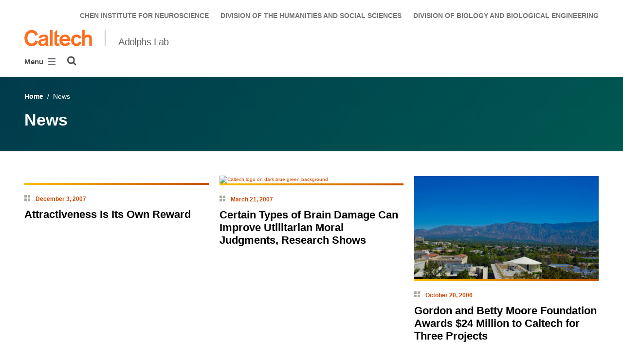

--- FILE ---
content_type: text/html; charset=utf-8
request_url: https://emotion.caltech.edu/news?&p=4
body_size: 7931
content:
<!DOCTYPE html>


<html lang="en" class="no-js">
<head>
  <meta charset="utf-8">
  <meta http-equiv="X-UA-Compatible" content="IE=edge" />
  <title>News
     - 
    
    Adolphs Lab</title>
  
  
  
  <meta name="viewport" content="width=device-width, initial-scale=1">
  <link rel="shortcut icon" href="/static/core/img/favicon-75.png?v=6.18.6">

  
  <!-- Generic FavIcons -->
  <link rel="icon" href="/static/core/img/favicon-32.png?v=6.18.6" sizes="32x32">
  <link rel="icon" href="/static/core/img/favicon-57.png?v=6.18.6" sizes="57x57">
  <link rel="icon" href="/static/core/img/favicon-76.png?v=6.18.6" sizes="76x76">
  <link rel="icon" href="/static/core/img/favicon-96.png?v=6.18.6" sizes="96x96">
  <link rel="icon" href="/static/core/img/favicon-128.png?v=6.18.6" sizes="128x128">
  <link rel="icon" href="/static/core/img/favicon-192.png?v=6.18.6" sizes="192x192">
  <link rel="icon" href="/static/core/img/favicon-228.png?v=6.18.6" sizes="228x228">
  <!-- Android -->
  <link rel="shortcut icon" sizes="196x196" href="/static/core/img/favicon-196.png?v=6.18.6">
  <!-- iOS -->
  <link rel="apple-touch-icon" href="/static/core/img/favicon-120.png?v=6.18.6" sizes="120x120">
  <link rel="apple-touch-icon" href="/static/core/img/favicon-152.png?v=6.18.6" sizes="152x152">
  <link rel="apple-touch-icon" href="/static/core/img/favicon-180.png?v=6.18.6" sizes="180x180">
  <!-- Windows 8 IE 10-->
  <meta name="msapplication-TileColor" content="#D14900">
  <meta name="msapplication-TileImage" content="/static/core/img/favicon-144.png?v=6.18.6">
  <!-- Windows 8.1 + IE11 and above -->
  <meta name="msapplication-config" content="/static/core/img/browserconfig.xml?v=6.18.6">

  <!-- Base CSS -->
  
  <link rel="stylesheet" href="https://cdn.datatables.net/1.12.1/css/dataTables.bootstrap4.min.css" integrity="sha512-4IOvmZNJ0LXi2MjWUEZ5CYnjgwX3O84FY7thQroRr7/K0aj4ht/5QCPPw/5HtEBSMOI0ICknPMW5HiiSifC78w==" crossorigin="anonymous">
  <link rel="stylesheet" href="https://cdn.datatables.net/responsive/2.3.0/css/responsive.dataTables.min.css" integrity="sha512-1rs6CKPyMyWNKKt18TIfaktqZaIkCUK4mGE78D3tI+yu0CVk/ou/XTwikeo2utvOOOdkYpcyA268IyZ17aXOWg==" crossorigin="anonymous">
  <link rel="stylesheet" href="/static/CACHE/css/output.695b37a21854.css" type="text/css">
  <!-- End Base CSS -->

  <!-- Site Type CSS -->
  
  
    <link rel="stylesheet" href="/static/CACHE/css/output.57b991578d3d.css" type="text/css">
  
  <!-- End Site Type CSS -->

  <!-- Extra CSS -->
  
    
  
  <!-- End Extra CSS -->

  
  
  

  
  

  <!-- Base JS -->
  
  
  <script src="https://code.jquery.com/jquery-3.3.1.min.js" integrity="sha256-FgpCb/KJQlLNfOu91ta32o/NMZxltwRo8QtmkMRdAu8=" crossorigin="anonymous"></script>
  <script defer src="/static/airspace/js/jquery.mousewheel.min.js"></script>

  <script>
    // AsciiMath is not supported out of the box with MathJax 3, so we have to tell it to add that as an input type.
    MathJax = {
      loader: {
        load: ['input/asciimath']
      },
    };
  </script>
  
  <script async src="https://cdnjs.cloudflare.com/ajax/libs/mathjax/3.2.2/es5/tex-mml-chtml.min.js" integrity="sha512-6FaAxxHuKuzaGHWnV00ftWqP3luSBRSopnNAA2RvQH1fOfnF/A1wOfiUWF7cLIOFcfb1dEhXwo5VG3DAisocRw==" crossorigin="anonymous" referrerpolicy="no-referrer"></script>
  <script defer src="https://cdnjs.cloudflare.com/ajax/libs/underscore.js/1.13.7/underscore-min.js" integrity="sha512-dvWGkLATSdw5qWb2qozZBRKJ80Omy2YN/aF3wTUVC5+D1eqbA+TjWpPpoj8vorK5xGLMa2ZqIeWCpDZP/+pQGQ==" crossorigin="anonymous" referrerpolicy="no-referrer"></script>
  <script src="https://cdnjs.cloudflare.com/ajax/libs/apexcharts/5.3.2/apexcharts.min.js" integrity="sha512-mtAI0GhJKlZSV7g9odo3D3bzFIisOKpYYUkDZElYQm5d5ti++dkCZZVcGmYs2dYHDTvO0xPYG93pdR3nvjVuOQ==" crossorigin="anonymous" referrerpolicy="no-referrer"></script>
  <!-- These are the url for the DataTables version that support Bootstrap 4 + Responsive. -->
  <!-- TODO: When we update DataTables to 2.x, remove these. We should not be including it on every single page, but instead only on pages that need it. -->
  <script src="https://cdn.datatables.net/1.12.1/js/jquery.dataTables.min.js" integrity="sha512-MOsicOaJyNWPgwMOE1q4sTPZK6KuUQTMBhkmzb0tFVSRxgx3VnGTwIyRme/IhBJQdWJkfTcIKozchO11ILrmSg==" crossorigin="anonymous"></script>
  <script src="https://cdn.datatables.net/responsive/2.3.0/js/dataTables.responsive.min.js" integrity="sha512-0wbogjva7RXNc8RGC7t7zdUDYOflHBBEBGN6ItfWqhizIDsWfRE0Dxi+PQpJ44O+fS8YVenkFWFifH885pLfkg==" crossorigin="anonymous"></script>
  <script src="https://cdn.datatables.net/1.12.1/js/dataTables.bootstrap4.min.js" integrity="sha512-9o2JT4zBJghTU0EEIgPvzzHOulNvo0jq2spTfo6mMmZ6S3jK+gljrfo0mKDAxoMnrkZa6ml2ZgByBQ5ga8noDQ==" crossorigin="anonymous"></script>
  <script src="https://cdnjs.cloudflare.com/ajax/libs/clamp-js/0.7.0/clamp.js" integrity="sha512-TnePtmz3HL4p8nFS2lR46u0iHrwObVnUednDASZK/qS9btkd09xKs1PeCt1kpS4a0gWNQx1AF+WnDHDK+xWcAw==" crossorigin="anonymous" referrerpolicy="no-referrer"></script>

  <script src="/static/CACHE/js/output.54b9aeca30a0.js"></script>
<script src="/static/CACHE/js/output.2500c9bd34d8.js" defer></script>
  <!-- End Base JS -->

  <!-- Site Type JS -->
  
    <script defer src="https://feeds.library.caltech.edu/scripts/CL.js" integrity="sha512-XnrTuvhMlEHTiKSX7iyX7DBJNBCsdKQuemISrVAZCea0FmBesyC81dtjtURUF58tqVmMkIskEFALmiiu6hv3Zg==" crossorigin="anonymous"></script>
    <script defer src="https://feeds.library.caltech.edu/scripts/CL-doi-media.js" integrity="sha512-oa1inJiIOzRXwIpxA3EV9lKIVlG5vM28n/G582zD2ObMztooMKaIISjA5L6eTah8lKN6tOeiV5+raSg/ylO/VA==" crossorigin="anonymous"></script>
    <script src="/static/CACHE/js/output.284c8b74e6dc.js" defer></script>
  
  <!-- End Site Type JS -->

  <!-- Extra JS -->
  
    
  
  <!-- End Extra JS -->

  
    
  
</head>

<body class="caltech_sites">
  

  
    
    <div data-sprite></div>
    <script src="/static/wagtailadmin/js/icons.js?v=c7a2c595" data-icon-url="/admin/sprite/?h=c2112487"></script>
  

  

  <header class="width-1440-container">
    <a class="text-assistive display-at-top-on-focus" href="#content">skip to main content</a>
    
    
    
    
      
      




  

<div class="header header--left d-flex flex-wrap">
  



  <nav class="header__utility-menu d-none d-md-flex w-100 justify-content-end" aria-label="Useful links">
    <ul class="d-flex" aria-label="Useful links">
    
      <li class="header__utility-menu__item ">
        
          <a class="header__utility-menu__link
          "
          id="utility-menu-1" href="https://neuroscience.caltech.edu/">CHEN INSTITUTE FOR NEUROSCIENCE</a>
        
      </li>
    
      <li class="header__utility-menu__item ">
        
          <a class="header__utility-menu__link
          "
          id="utility-menu-2" href="https://www.hss.caltech.edu/">DIVISION OF THE HUMANITIES AND SOCIAL SCIENCES</a>
        
      </li>
    
      <li class="header__utility-menu__item ">
        
          <a class="header__utility-menu__link
          "
          id="utility-menu-3" href="https://www.bbe.caltech.edu/">DIVISION OF BIOLOGY AND BIOLOGICAL ENGINEERING</a>
        
      </li>
    
    </ul>
  </nav>



  
  
  
  <div class="header__title w-100 d-flex flex-column flex-sm-row align-items-sm-end">
    
      
        <a class="header__title__caltech-link d-block" href="https://www.caltech.edu">
          <img alt="Caltech" class="header__wordmark" src="/static/core/img/caltech-new-logo.png">
        </a>
      
      <div class="header__title__separator h-100"></div>
    
    
    
      <a class="header__title__homepage-link d-block mr-sm-auto" href="/"
       
      >
        Adolphs Lab
      </a>
    
  </div>

  
    

<nav class="header__main-menu d-none d-xl-flex" aria-label="Main">
  
    
    
      
      
      <ul class="header__main-menu__level-1
      d-flex justify-content-start
      " id="main-menu-1" tabindex="-1" aria-label="Main">
      <li class="header__main-menu__level-1__item menu-item">
        
        <div class="header__main-menu__level-1__item__wrapper d-flex flex-row justify-content-start">
        
    
  
    
    
      <a class="header__main-menu__level-1__link" href="/people">People</a>
  
      
      
    
  
    
    
  
    
    
      
      
        
        </div>
      
      </li>
      <li class="header__main-menu__level-1__item menu-item">
        
        <div class="header__main-menu__level-1__item__wrapper d-flex flex-row justify-content-start">
        
    
  
    
    
      <a class="header__main-menu__level-1__link" href="/research">Research</a>
  
      
      
        <button type="button" class="header__main-menu__level-1__opener dropdown-toggle dropdown-toggle-split" data-toggle="dropdown" aria-controls="main-menu-3" aria-haspopup="true" aria-expanded="false">
          <span class="sr-only">Open Research submenu</span>
          
            <svg class="header__main-menu__level-1-opener-icon icon" aria-hidden="true" role=”presentation” focusable="false"><use href="#icon-chevron-down"></use></svg>
          
        </button>
      
    
  
    
    
  
    
    
      
      
      <ul class="header__main-menu__level-2
      
      dropdown-menu" id="main-menu-3" tabindex="-1" aria-label="Research">
      <li class="header__main-menu__level-2__item  dropdown-item">
        
    
  
    
    
      <a class="header__main-menu__level-2__link" href="/research/autism">Autism</a>
  
      
      
    
  
    
    
  
    
    
      
      
      </li>
      <li class="header__main-menu__level-2__item dropdown-submenu">
        
    
  
    
    
      <a class="header__main-menu__level-2__link" href="/research/corpus-callosum-disorders">Corpus Callosum Disorders</a>
  
      
      
        <button type="button" class="header__main-menu__level-2__opener dropdown-toggle dropdown-toggle-split" data-toggle="dropdown" aria-controls="main-menu-5" aria-haspopup="true" aria-expanded="false">
          <span class="sr-only">Open Corpus Callosum Disorders submenu</span>
          
            
            <svg class="header__main-menu__plus-minus-icon plus icon" aria-hidden="true" role=”presentation” focusable="false"><use href="#icon-plus"></use></svg>
            <svg class="header__main-menu__plus-minus-icon minus icon d-none" aria-hidden="true" role=”presentation” focusable="false"><use href="#icon-minus"></use></svg>
          
        </button>
      
    
  
    
    
  
    
    
      
      
      <ul class="header__main-menu__level-3
      
      dropdown-menu" id="main-menu-5" tabindex="-1" aria-label="Corpus Callosum Disorders">
      <li class="header__main-menu__level-3__item  dropdown-item">
        
    
  
    
    
      <a class="header__main-menu__level-3__link" href="/research/corpus-callosum-disorders/corpus-callosum-research-consortium">Corpus Callosum Research Consortium</a>
  
      
      
    
  
    
    
  
    
    
      
      
      </li>
      <li class="header__main-menu__level-3__item dropdown-item">
        
    
  
    
    
      <a class="header__main-menu__level-3__link" href="/research/corpus-callosum-disorders/dcc-infant-study">DCC Infant Study – Now Enrolling</a>
  
      
      
    
  
    
    
  
    
    
      
      
      </li>
      <li class="header__main-menu__level-3__item dropdown-item">
        
    
  
    
    
      <a class="header__main-menu__level-3__link" href="/research/corpus-callosum-disorders/dcc-information">DCC Information</a>
  
      
      
    
  
    
    
  
    
    
      
      
      </li>
      <li class="header__main-menu__level-3__item dropdown-item">
        
    
  
    
    
      <a class="header__main-menu__level-3__link" href="/research/corpus-callosum-disorders/dcc-resources">DCC Resources</a>
  
      
      
    
  
    
    
      
      
      
      </li>
      
      </ul>
    
  
    
    
      
      
      </li>
      <li class="header__main-menu__level-2__item dropdown-item">
        
    
  
    
    
      <a class="header__main-menu__level-2__link" href="/research/intercranial-recording">Intercranial Recording</a>
  
      
      
    
  
    
    
  
    
    
      
      
      </li>
      <li class="header__main-menu__level-2__item dropdown-item">
        
    
  
    
    
      <a class="header__main-menu__level-2__link" href="/research/lesion-studies">Lesion Studies</a>
  
      
      
    
  
    
    
  
    
    
      
      
      </li>
      <li class="header__main-menu__level-2__item dropdown-item">
        
    
  
    
    
      <a class="header__main-menu__level-2__link" href="/research/hemispherectomy">Hemispherectomy</a>
  
      
      
    
  
    
    
      
      
      
      </li>
      
      </ul>
    
  
    
    
      
      
        
        </div>
      
      </li>
      <li class="header__main-menu__level-1__item menu-item">
        
        <div class="header__main-menu__level-1__item__wrapper d-flex flex-row justify-content-start">
        
    
  
    
    
      <a class="header__main-menu__level-1__link" href="/news">News</a>
  
      
      
    
  
    
    
  
    
    
      
      
        
        </div>
      
      </li>
      <li class="header__main-menu__level-1__item menu-item">
        
        <div class="header__main-menu__level-1__item__wrapper d-flex flex-row justify-content-start">
        
    
  
    
    
      <a class="header__main-menu__level-1__link" href="/publications">Publications</a>
  
      
      
    
  
    
    
  
    
    
      
      
        
        </div>
      
      </li>
      <li class="header__main-menu__level-1__item menu-item">
        
        <div class="header__main-menu__level-1__item__wrapper d-flex flex-row justify-content-start">
        
    
  
    
    
      <a class="header__main-menu__level-1__link" href="/guiding-principles">Guiding Principles</a>
  
      
      
    
  
    
    
  
    
    
      
      
        
        </div>
      
      </li>
      <li class="header__main-menu__level-1__item menu-item">
        
        <div class="header__main-menu__level-1__item__wrapper d-flex flex-row justify-content-start">
        
    
  
    
    
      <a class="header__main-menu__level-1__link" href="/participate-in-research">Participate</a>
  
      
      
    
  
    
    
  
    
    
      
      
        
        </div>
      
      </li>
      <li class="header__main-menu__level-1__item menu-item">
        
        <div class="header__main-menu__level-1__item__wrapper d-flex flex-row justify-content-start">
        
    
  
    
    
      <a class="header__main-menu__level-1__link" href="/internal-resources">Internal Resources</a>
  
      
      
    
  
    
    
  
    
    
      
      
        
        </div>
      
      </li>
      <li class="header__main-menu__level-1__item menu-item">
        
        <div class="header__main-menu__level-1__item__wrapper d-flex flex-row justify-content-start">
        
    
  
    
    
      <a class="header__main-menu__level-1__link" href="/contact">Contact</a>
  
      
      
    
  
    
    
      
      
      
        </div>
      
      </li>
      
        <!--suppress HtmlWrongAttributeValue -->
        <li class="header__main-menu__level-1__item header__search" role="search" aria-label="Site">
          

<button type="button" class="header__search__button" aria-controls="search-form" aria-haspopup="true" aria-expanded="false" aria-label="Search">
  <img alt="" class="header__search__icon" src="/static/wagtail_menu/img/icon-search.png">
</button>

<form  id="search-form" class="header__search__form" action="/search" method="GET">
  <label class="header__search__form__label mb-0 w-100 mr-3"><span class="sr-only">Search</span><input class="header__search__form__query w-100 h-100" type="search" name="q" value="" autocorrect="off" autocapitalize="off" autocomplete="off" spellcheck="false" /></label><button class="header__search__form__submit" type="submit">Search</button>
</form>

        </li>
      
      </ul>
    
  
</nav>

    

<nav class="header__slide-menu-and-search d-flex d-xl-none align-items-start" aria-label="Main">
  <div class="header__slide-menu slide-menu dropdown">
    <button type="button" class="slide-menu__opener dropdown-toggle"
      data-toggle="dropdown" aria-controls="slide-menu" aria-haspopup="true"
      aria-expanded="false" aria-label="Main Menu">
      Menu
      <img aria-label="Open Main Menu" class="slide-menu__burger"
        src="/static/wagtail_menu/img/menu-burger.png">
    </button>

    <div id="slide-menu" class="slide-menu__dropdown dropdown-menu ">
      <div class="slide-menu__slide-wrapper d-flex">
        <div class="slide-menu__level-1">
          <button class="slide-menu__close-wrapper">
            <span class="slide-menu__close"><svg class="slide-menu__close__icon icon" aria-hidden="true" role=”presentation” focusable="false"><use href="#icon-xmark"></use></svg> Close</span>
          </button>

          <div class="slide-menu__divider slide-menu__divider--post-search dropdown-divider"></div>

          <div class="slide-menu__main-menu">
            
              <ul class="slide-menu-ul">
  
    
    
      <li class="slide-menu__level-1__item d-flex">
        
          <a class="slide-menu__level-1__link" href="/people">
            People
          </a>

          
        
      </li>
    
  
    
    
      <li class="slide-menu__level-1__item d-flex">
        
          <a class="slide-menu__level-1__link" href="/research">
            Research
          </a>

          
            
            <button type="button" class="slide-menu__level-1__slide-opener dropdown-toggle dropdown-toggle-split" data-slide-id="#slide-menu-slide-83188" aria-controls="slide-menu-slide-83188" aria-haspopup="true" aria-expanded="false">
              <svg class="slide-menu__arrow-icon icon" aria-hidden="true" role=”presentation” focusable="false"><use href="#icon-chevron-right"></use></svg>
              <span class="sr-only">Open Research submenu</span>
            </button>
          
        
      </li>
    
  
    
    
  
    
    
  
    
    
  
    
    
  
    
    
  
    
    
  
    
    
  
    
    
  
    
    
  
    
    
      <li class="slide-menu__level-1__item d-flex">
        
          <a class="slide-menu__level-1__link" href="/news">
            News
          </a>

          
        
      </li>
    
  
    
    
      <li class="slide-menu__level-1__item d-flex">
        
          <a class="slide-menu__level-1__link" href="/publications">
            Publications
          </a>

          
        
      </li>
    
  
    
    
      <li class="slide-menu__level-1__item d-flex">
        
          <a class="slide-menu__level-1__link" href="/guiding-principles">
            Guiding Principles
          </a>

          
        
      </li>
    
  
    
    
      <li class="slide-menu__level-1__item d-flex">
        
          <a class="slide-menu__level-1__link" href="/participate-in-research">
            Participate
          </a>

          
        
      </li>
    
  
    
    
      <li class="slide-menu__level-1__item d-flex">
        
          <a class="slide-menu__level-1__link" href="/internal-resources">
            Internal Resources
          </a>

          
        
      </li>
    
  
    
    
      <li class="slide-menu__level-1__item d-flex">
        
          <a class="slide-menu__level-1__link" href="/contact">
            Contact
          </a>

          
        
      </li>
    
  
</ul>

            
          </div>

          
          
            
              <div class="slide-menu__divider dropdown-divider d-md-none"></div>
            
          

          <div class="slide-menu__utility-menu d-md-none">
            
              <ul aria-label="Useful links">

  
  <li class="slide-menu__utility-menu__item ">
    
      <a class="slide-menu__utility-menu__link" href="https://neuroscience.caltech.edu/">
        CHEN INSTITUTE FOR NEUROSCIENCE
      </a>
    
  </li>

  
  <li class="slide-menu__utility-menu__item ">
    
      <a class="slide-menu__utility-menu__link" href="https://www.hss.caltech.edu/">
        DIVISION OF THE HUMANITIES AND SOCIAL SCIENCES
      </a>
    
  </li>

  
  <li class="slide-menu__utility-menu__item ">
    
      <a class="slide-menu__utility-menu__link" href="https://www.bbe.caltech.edu/">
        DIVISION OF BIOLOGY AND BIOLOGICAL ENGINEERING
      </a>
    
  </li>

</ul>

            
          </div>
        </div>

        
          


  
  

  
  

  
  
    
      
        
        <div class="slide-menu__level-2 align-self-start" id="slide-menu-slide-83188" tabindex="-1" aria-label="Research submenu">
          <div class="slide-menu__level-2__black-stripe"></div>
          <div class="slide-menu__level-2__content">
            <div class="slide-menu__level-2__title">
              Research
            </div>
            <button class="slide-menu__level-2__back-button" tabindex="0">
              <svg class="slide-menu__arrow-icon icon" aria-hidden="true" role=”presentation” focusable="false"><use href="#icon-chevron-left"></use></svg> Back
            </button>
            <div class="slide-menu__divider slide-menu__divider--slide dropdown-divider"></div>
            <ul class="slide-menu__level-2__list" aria-label="Research">
              <li class="slide-menu__level-2__item">
      
    

    
      <a class="slide-menu__level-2__link" href="/research/autism">
        Autism
      </a>
    

    
    
    
  

  
  
    
      </li><li class="slide-menu__level-2__item">
    

    
      <a class="slide-menu__level-2__link" href="/research/corpus-callosum-disorders">
        Corpus Callosum Disorders
      </a>
    

    
    
    
  

  
  
    
      
        <ul class="slide-menu__level-3__list" aria-label="Corpus Callosum Disorders">
          <li class="slide-menu__level-3__item">
      
    

    
      <a class="slide-menu__level-3__link" href="/research/corpus-callosum-disorders/corpus-callosum-research-consortium">
        Corpus Callosum Research Consortium
      </a>
    

    
    
    
  

  
  
    
      </li><li class="slide-menu__level-3__item">
    

    
      <a class="slide-menu__level-3__link" href="/research/corpus-callosum-disorders/dcc-infant-study">
        DCC Infant Study – Now Enrolling
      </a>
    

    
    
    
  

  
  
    
      </li><li class="slide-menu__level-3__item">
    

    
      <a class="slide-menu__level-3__link" href="/research/corpus-callosum-disorders/dcc-information">
        DCC Information
      </a>
    

    
    
    
  

  
  
    
      </li><li class="slide-menu__level-3__item">
    

    
      <a class="slide-menu__level-3__link" href="/research/corpus-callosum-disorders/dcc-resources">
        DCC Resources
      </a>
    

    
      </li></ul>
    
    
    
  

  
  
    
      </li><li class="slide-menu__level-2__item">
    

    
      <a class="slide-menu__level-2__link" href="/research/intercranial-recording">
        Intercranial Recording
      </a>
    

    
    
    
  

  
  
    
      </li><li class="slide-menu__level-2__item">
    

    
      <a class="slide-menu__level-2__link" href="/research/lesion-studies">
        Lesion Studies
      </a>
    

    
    
    
  

  
  
    
      </li><li class="slide-menu__level-2__item">
    

    
      <a class="slide-menu__level-2__link" href="/research/hemispherectomy">
        Hemispherectomy
      </a>
    

    
      </li></ul>
    
    
    
      </div></div>
    
  

  
  

  
  

  
  

  
  

  
  

  
  


        
      </div>
    </div>

  </div>

  
  <div class="header__search" role="search" aria-label="Site">
    

<button type="button" class="header__search__button" aria-controls="search-form" aria-haspopup="true" aria-expanded="false" aria-label="Search">
  <img alt="" class="header__search__icon" src="/static/wagtail_menu/img/icon-search.png">
</button>

<form  id="search-form" class="header__search__form" action="/search" method="GET">
  <label class="header__search__form__label mb-0 w-100 mr-3"><span class="sr-only">Search</span><input class="header__search__form__query w-100 h-100" type="search" name="q" value="" autocorrect="off" autocapitalize="off" autocomplete="off" spellcheck="false" /></label><button class="header__search__form__submit" type="submit">Search</button>
</form>

  </div>
</nav>

  
</header>



    
    
  <section class="block-NotificationsBlock">
    <div class="notifications-block notifications-block--all-pages" data-location-id="658">
    </div>
  </section>


  </header>

  
  <main id="content" class="content  news-hub-page" data-page-id="83190">
    
      

    
    
  



  
  <section class="block-SimpleNewsHubHeaderBlock">
    

<div class="simple-news-hub-header-block pt-5 pb-1">
  <div class="simple-news-hub-header-block__breadcrumbs pb-4">
    



  
    
      
        
          <a href="/">Home</a>
        
        &nbsp;/&nbsp;
      
    
      
        News
      
    
  


  </div>
  <div class="simple-news-hub-header-block__body d-flex flex-row justify-content-between">
    <h1 class="simple-news-hub-header-block__body__title align-self-end">
      News
    </h1>
    <div class="simple-news-hub-header-block__body__links d-flex flex-column flex-sm-row justify-content-sm-end align-items-sm-end">
      
    </div>
  </div>
</div>

  </section>
  

  


<section class="block-NewsArticleListBlock">
  

<div class="news-article-list">
  
  
    <div class="news-article-list__articles container-fluid">
      <div class="news-article-list__row row">
        
          
          

<div class="article-teaser col-md-6 col-lg-4">
  <div class="article-teaser__image-container">
  
    <a aria-hidden="true" tabindex=-1 href="/news/attractiveness-its-own-reward-1360">
      
        
        <picture>
  
    <source data-name="desktop-avif" media="(min-width: 480px)" type="image/avif"
            srcset="https://caltechsites-prod-assets.resources.caltech.edu/root/images/fMRI_Machine_086.2e16d0ba.fill-710x400-c100.format-avif.avif, https://caltechsites-prod-assets.resources.caltech.edu/root/images/fMRI_Machine_08.2e16d0ba.fill-1420x800-c100.format-avif.avif 2x"  
            width="710" height="400">
  
  
  
    <source data-name="desktop-primary" media="(min-width: 480px)"
            srcset="https://caltechsites-prod-assets.resources.caltech.edu/root/images/fMRI_Machine_0861_RESIZE.2e16d0ba.fill-710x400-c100.jpg, https://caltechsites-prod-assets.resources.caltech.edu/root/images/fMRI_Machine_0861_RESIZE.2e16d0ba.fill-1420x800-c100.jpg 2x"
            width="710" height="400">
  
  
    <source type="image/avif" data-name="mobile-avif" 
            srcset="https://caltechsites-prod-assets.resources.caltech.edu/root/images/fMRI_Machine_086.2e16d0ba.fill-425x239-c100.format-avif.avif, https://caltechsites-prod-assets.resources.caltech.edu/root/images/fMRI_Machine_086.2e16d0ba.fill-850x478-c100.format-avif.avif 2x" 
            width="425" height="239">
  
  
    <source data-name="mobile-primary"
            srcset="https://caltechsites-prod-assets.resources.caltech.edu/root/images/fMRI_Machine_0861_RESIZE.2e16d0ba.fill-425x239-c100.jpg, https://caltechsites-prod-assets.resources.caltech.edu/root/images/fMRI_Machine_0861_RESIZE.2e16d0ba.fill-850x478-c100.jpg 2x"
            width="425" height="239">
  
  <img alt="" class="img-fluid article-teaser__image" decoding="async" height="400" loading="lazy" src="https://caltechsites-prod-assets.resources.caltech.edu/root/images/fMRI_Machine_0861_RESIZE.2e16d0ba.fill-710x400-c100.jpg" width="710">
</picture>

      
    </a>

    
  </div>
  <div class="article-teaser__image-border"></div>
  <div class="article-teaser__info">
    
      
<div class="article-teaser__published-date">
  <span class="article-teaser__published-date__icon">
    <svg aria-hidden="true" focusable="false" width="12" height="12">
      <rect width="12" height="12" style="fill:rgb(170,169,159);" />
      <line x1="6" y1="0" x2="6" y2="12" style="stroke:rgb(255,255,255);stroke-width:2" />
      <line x1="0" y1="6" x2="12" y2="6" style="stroke:rgb(255,255,255);stroke-width:2" />
    </svg>
  </span>
  <span class="article-teaser__published-date__date">December 3, 2007</span>
</div>

    

    <div class="article-teaser__title">
      <a href="/news/attractiveness-its-own-reward-1360" class="article-teaser__link">
        Attractiveness Is Its Own Reward
      </a>
    </div>
    
  </div>
</div>

        
          
          

<div class="article-teaser col-md-6 col-lg-4">
  <div class="article-teaser__image-container">
  
    <a aria-hidden="true" tabindex=-1 href="/news/certain-types-brain-damage-can-improve-utilitarian-moral-judgments-research-shows-1250">
      
        
        <picture>
  
    <source data-name="desktop-avif" media="(min-width: 480px)" type="image/avif"
            srcset="https://caltechsites-prod-assets.resources.caltech.edu/root/images/caltech_logo-whi.34f6e3e1.fill-710x400-c100.format-avif.avif, https://caltechsites-prod-assets.resources.caltech.edu/root/images/caltech_logo-wh.34f6e3e1.fill-1420x800-c100.format-avif.avif 2x"  
            width="710" height="400">
  
  
  
    <source data-name="desktop-primary" media="(min-width: 480px)"
            srcset="https://caltechsites-prod-assets.resources.caltech.edu/root/images/caltech_logo-white_003B4C_bac.34f6e3e1.fill-710x400-c100.png, https://caltechsites-prod-assets.resources.caltech.edu/root/images/caltech_logo-white_003B4C_ba.34f6e3e1.fill-1420x800-c100.png 2x"
            width="710" height="400">
  
  
    <source type="image/avif" data-name="mobile-avif" 
            srcset="https://caltechsites-prod-assets.resources.caltech.edu/root/images/caltech_logo-whi.34f6e3e1.fill-425x239-c100.format-avif.avif, https://caltechsites-prod-assets.resources.caltech.edu/root/images/caltech_logo-whi.34f6e3e1.fill-850x478-c100.format-avif.avif 2x" 
            width="425" height="239">
  
  
    <source data-name="mobile-primary"
            srcset="https://caltechsites-prod-assets.resources.caltech.edu/root/images/caltech_logo-white_003B4C_bac.34f6e3e1.fill-425x239-c100.png, https://caltechsites-prod-assets.resources.caltech.edu/root/images/caltech_logo-white_003B4C_bac.34f6e3e1.fill-850x478-c100.png 2x"
            width="425" height="239">
  
  <img alt="Caltech logo on dark blue green background" class="img-fluid article-teaser__image" decoding="async" height="400" loading="lazy" src="https://caltechsites-prod-assets.resources.caltech.edu/root/images/caltech_logo-white_003B4C_bac.34f6e3e1.fill-710x400-c100.png" width="710">
</picture>

      
    </a>

    
  </div>
  <div class="article-teaser__image-border"></div>
  <div class="article-teaser__info">
    
      
<div class="article-teaser__published-date">
  <span class="article-teaser__published-date__icon">
    <svg aria-hidden="true" focusable="false" width="12" height="12">
      <rect width="12" height="12" style="fill:rgb(170,169,159);" />
      <line x1="6" y1="0" x2="6" y2="12" style="stroke:rgb(255,255,255);stroke-width:2" />
      <line x1="0" y1="6" x2="12" y2="6" style="stroke:rgb(255,255,255);stroke-width:2" />
    </svg>
  </span>
  <span class="article-teaser__published-date__date">March 21, 2007</span>
</div>

    

    <div class="article-teaser__title">
      <a href="/news/certain-types-brain-damage-can-improve-utilitarian-moral-judgments-research-shows-1250" class="article-teaser__link">
        Certain Types of Brain Damage Can Improve Utilitarian Moral Judgments, Research Shows
      </a>
    </div>
    
  </div>
</div>

        
          
          

<div class="article-teaser col-md-6 col-lg-4">
  <div class="article-teaser__image-container">
  
    <a aria-hidden="true" tabindex=-1 href="/news/gordon-and-betty-moore-foundation-awards-24-million-caltech-three-projects-1208">
      
        <img class="img-fluid article-teaser__image bg-light border-top" src="/static/core/img/teaser-placeholder.jpg" alt="placeholder">
      
    </a>

    
  </div>
  <div class="article-teaser__image-border"></div>
  <div class="article-teaser__info">
    
      
<div class="article-teaser__published-date">
  <span class="article-teaser__published-date__icon">
    <svg aria-hidden="true" focusable="false" width="12" height="12">
      <rect width="12" height="12" style="fill:rgb(170,169,159);" />
      <line x1="6" y1="0" x2="6" y2="12" style="stroke:rgb(255,255,255);stroke-width:2" />
      <line x1="0" y1="6" x2="12" y2="6" style="stroke:rgb(255,255,255);stroke-width:2" />
    </svg>
  </span>
  <span class="article-teaser__published-date__date">October 20, 2006</span>
</div>

    

    <div class="article-teaser__title">
      <a href="/news/gordon-and-betty-moore-foundation-awards-24-million-caltech-three-projects-1208" class="article-teaser__link">
        Gordon and Betty Moore Foundation Awards $24 Million to Caltech for Three Projects
      </a>
    </div>
    
  </div>
</div>

        
          
          

<div class="article-teaser col-md-6 col-lg-4">
  <div class="article-teaser__image-container">
  
    <a aria-hidden="true" tabindex=-1 href="/news/experimental-economists-find-brain-regions-govern-fear-economic-unknown-1080">
      
        
        <picture>
  
    <source data-name="desktop-avif" media="(min-width: 480px)" type="image/avif"
            srcset="https://caltechsites-prod-assets.resources.caltech.edu/root/images/brain2.c054611d.fill-710x400-c100.format-avif.avif, https://caltechsites-prod-assets.resources.caltech.edu/root/images/brain2.c054611d.fill-1420x800-c100.format-avif.avif 2x"  
            width="496" height="280">
  
  
  
    <source data-name="desktop-primary" media="(min-width: 480px)"
            srcset="https://caltechsites-prod-assets.resources.caltech.edu/root/images/brain2.c054611d.fill-710x400-c100.jpg, https://caltechsites-prod-assets.resources.caltech.edu/root/images/brain2.c054611d.fill-1420x800-c100.jpg 2x"
            width="496" height="280">
  
  
    <source type="image/avif" data-name="mobile-avif" 
            srcset="https://caltechsites-prod-assets.resources.caltech.edu/root/images/brain2.c054611d.fill-425x239-c100.format-avif.avif, https://caltechsites-prod-assets.resources.caltech.edu/root/images/brain2.c054611d.fill-850x478-c100.format-avif.avif 2x" 
            width="425" height="239">
  
  
    <source data-name="mobile-primary"
            srcset="https://caltechsites-prod-assets.resources.caltech.edu/root/images/brain2.c054611d.fill-425x239-c100.jpg, https://caltechsites-prod-assets.resources.caltech.edu/root/images/brain2.c054611d.fill-850x478-c100.jpg 2x"
            width="425" height="239">
  
  <img alt="" class="img-fluid article-teaser__image" decoding="async" height="280" loading="lazy" src="https://caltechsites-prod-assets.resources.caltech.edu/root/images/brain2.c054611d.fill-710x400-c100.jpg" width="496">
</picture>

      
    </a>

    
  </div>
  <div class="article-teaser__image-border"></div>
  <div class="article-teaser__info">
    
      
<div class="article-teaser__published-date">
  <span class="article-teaser__published-date__icon">
    <svg aria-hidden="true" focusable="false" width="12" height="12">
      <rect width="12" height="12" style="fill:rgb(170,169,159);" />
      <line x1="6" y1="0" x2="6" y2="12" style="stroke:rgb(255,255,255);stroke-width:2" />
      <line x1="0" y1="6" x2="12" y2="6" style="stroke:rgb(255,255,255);stroke-width:2" />
    </svg>
  </span>
  <span class="article-teaser__published-date__date">December 8, 2005</span>
</div>

    

    <div class="article-teaser__title">
      <a href="/news/experimental-economists-find-brain-regions-govern-fear-economic-unknown-1080" class="article-teaser__link">
        Experimental Economists Find Brain Regions That Govern Fear of the Economic Unknown
      </a>
    </div>
    
  </div>
</div>

        
          
          

<div class="article-teaser col-md-6 col-lg-4">
  <div class="article-teaser__image-container">
  
    <a aria-hidden="true" tabindex=-1 href="/news/preferring-taste-and-recognizing-it-may-involve-separate-brain-areas-study-shows-1018">
      
        
        <picture>
  
    <source data-name="desktop-avif" media="(min-width: 480px)" type="image/avif"
            srcset="https://caltechsites-prod-assets.resources.caltech.edu/root/images/caltech_logo-whi.34f6e3e1.fill-710x400-c100.format-avif.avif, https://caltechsites-prod-assets.resources.caltech.edu/root/images/caltech_logo-wh.34f6e3e1.fill-1420x800-c100.format-avif.avif 2x"  
            width="710" height="400">
  
  
  
    <source data-name="desktop-primary" media="(min-width: 480px)"
            srcset="https://caltechsites-prod-assets.resources.caltech.edu/root/images/caltech_logo-white_003B4C_bac.34f6e3e1.fill-710x400-c100.png, https://caltechsites-prod-assets.resources.caltech.edu/root/images/caltech_logo-white_003B4C_ba.34f6e3e1.fill-1420x800-c100.png 2x"
            width="710" height="400">
  
  
    <source type="image/avif" data-name="mobile-avif" 
            srcset="https://caltechsites-prod-assets.resources.caltech.edu/root/images/caltech_logo-whi.34f6e3e1.fill-425x239-c100.format-avif.avif, https://caltechsites-prod-assets.resources.caltech.edu/root/images/caltech_logo-whi.34f6e3e1.fill-850x478-c100.format-avif.avif 2x" 
            width="425" height="239">
  
  
    <source data-name="mobile-primary"
            srcset="https://caltechsites-prod-assets.resources.caltech.edu/root/images/caltech_logo-white_003B4C_bac.34f6e3e1.fill-425x239-c100.png, https://caltechsites-prod-assets.resources.caltech.edu/root/images/caltech_logo-white_003B4C_bac.34f6e3e1.fill-850x478-c100.png 2x"
            width="425" height="239">
  
  <img alt="Caltech logo on dark blue green background" class="img-fluid article-teaser__image" decoding="async" height="400" loading="lazy" src="https://caltechsites-prod-assets.resources.caltech.edu/root/images/caltech_logo-white_003B4C_bac.34f6e3e1.fill-710x400-c100.png" width="710">
</picture>

      
    </a>

    
  </div>
  <div class="article-teaser__image-border"></div>
  <div class="article-teaser__info">
    
      
<div class="article-teaser__published-date">
  <span class="article-teaser__published-date__icon">
    <svg aria-hidden="true" focusable="false" width="12" height="12">
      <rect width="12" height="12" style="fill:rgb(170,169,159);" />
      <line x1="6" y1="0" x2="6" y2="12" style="stroke:rgb(255,255,255);stroke-width:2" />
      <line x1="0" y1="6" x2="12" y2="6" style="stroke:rgb(255,255,255);stroke-width:2" />
    </svg>
  </span>
  <span class="article-teaser__published-date__date">June 30, 2005</span>
</div>

    

    <div class="article-teaser__title">
      <a href="/news/preferring-taste-and-recognizing-it-may-involve-separate-brain-areas-study-shows-1018" class="article-teaser__link">
        Preferring a Taste and Recognizing It May Involve Separate Brain Areas, Study Shows 
      </a>
    </div>
    
  </div>
</div>

        
          
          

<div class="article-teaser col-md-6 col-lg-4">
  <div class="article-teaser__image-container">
  
    <a aria-hidden="true" tabindex=-1 href="/news/caltech-neuroscientist-receives-grant-study-how-autistic-patients-process-facial-information">
      
        <img class="img-fluid article-teaser__image bg-light border-top" src="/static/core/img/teaser-placeholder.jpg" alt="placeholder">
      
    </a>

    
  </div>
  <div class="article-teaser__image-border"></div>
  <div class="article-teaser__info">
    
      
<div class="article-teaser__published-date">
  <span class="article-teaser__published-date__icon">
    <svg aria-hidden="true" focusable="false" width="12" height="12">
      <rect width="12" height="12" style="fill:rgb(170,169,159);" />
      <line x1="6" y1="0" x2="6" y2="12" style="stroke:rgb(255,255,255);stroke-width:2" />
      <line x1="0" y1="6" x2="12" y2="6" style="stroke:rgb(255,255,255);stroke-width:2" />
    </svg>
  </span>
  <span class="article-teaser__published-date__date">May 17, 2005</span>
</div>

    

    <div class="article-teaser__title">
      <a href="/news/caltech-neuroscientist-receives-grant-study-how-autistic-patients-process-facial-information" class="article-teaser__link">
        Caltech Neuroscientist Receives Grant to Study How Autistic Patients Process Facial Information
      </a>
    </div>
    
  </div>
</div>

        
          
          

<div class="article-teaser col-md-6 col-lg-4">
  <div class="article-teaser__image-container">
  
    <a aria-hidden="true" tabindex=-1 href="/news/new-study-provides-insights-brains-remembrance-emotional-events-958">
      
        
        <picture>
  
    <source data-name="desktop-avif" media="(min-width: 480px)" type="image/avif"
            srcset="https://caltechsites-prod-assets.resources.caltech.edu/root/images/caltech_logo-whi.34f6e3e1.fill-710x400-c100.format-avif.avif, https://caltechsites-prod-assets.resources.caltech.edu/root/images/caltech_logo-wh.34f6e3e1.fill-1420x800-c100.format-avif.avif 2x"  
            width="710" height="400">
  
  
  
    <source data-name="desktop-primary" media="(min-width: 480px)"
            srcset="https://caltechsites-prod-assets.resources.caltech.edu/root/images/caltech_logo-white_003B4C_bac.34f6e3e1.fill-710x400-c100.png, https://caltechsites-prod-assets.resources.caltech.edu/root/images/caltech_logo-white_003B4C_ba.34f6e3e1.fill-1420x800-c100.png 2x"
            width="710" height="400">
  
  
    <source type="image/avif" data-name="mobile-avif" 
            srcset="https://caltechsites-prod-assets.resources.caltech.edu/root/images/caltech_logo-whi.34f6e3e1.fill-425x239-c100.format-avif.avif, https://caltechsites-prod-assets.resources.caltech.edu/root/images/caltech_logo-whi.34f6e3e1.fill-850x478-c100.format-avif.avif 2x" 
            width="425" height="239">
  
  
    <source data-name="mobile-primary"
            srcset="https://caltechsites-prod-assets.resources.caltech.edu/root/images/caltech_logo-white_003B4C_bac.34f6e3e1.fill-425x239-c100.png, https://caltechsites-prod-assets.resources.caltech.edu/root/images/caltech_logo-white_003B4C_bac.34f6e3e1.fill-850x478-c100.png 2x"
            width="425" height="239">
  
  <img alt="Caltech logo on dark blue green background" class="img-fluid article-teaser__image" decoding="async" height="400" loading="lazy" src="https://caltechsites-prod-assets.resources.caltech.edu/root/images/caltech_logo-white_003B4C_bac.34f6e3e1.fill-710x400-c100.png" width="710">
</picture>

      
    </a>

    
  </div>
  <div class="article-teaser__image-border"></div>
  <div class="article-teaser__info">
    
      
<div class="article-teaser__published-date">
  <span class="article-teaser__published-date__icon">
    <svg aria-hidden="true" focusable="false" width="12" height="12">
      <rect width="12" height="12" style="fill:rgb(170,169,159);" />
      <line x1="6" y1="0" x2="6" y2="12" style="stroke:rgb(255,255,255);stroke-width:2" />
      <line x1="0" y1="6" x2="12" y2="6" style="stroke:rgb(255,255,255);stroke-width:2" />
    </svg>
  </span>
  <span class="article-teaser__published-date__date">March 1, 2005</span>
</div>

    

    <div class="article-teaser__title">
      <a href="/news/new-study-provides-insights-brains-remembrance-emotional-events-958" class="article-teaser__link">
        New study provides insights into the brain's remembrance of emotional events
      </a>
    </div>
    
  </div>
</div>

        
          
          

<div class="article-teaser col-md-6 col-lg-4">
  <div class="article-teaser__image-container">
  
    <a aria-hidden="true" tabindex=-1 href="/news/neuroscientists-discover-humans-evaluate-emotions-looking-eyes-933">
      
        
        <picture>
  
    <source data-name="desktop-avif" media="(min-width: 480px)" type="image/avif"
            srcset="https://caltechsites-prod-assets.resources.caltech.edu/root/images/caltech_logo-whi.34f6e3e1.fill-710x400-c100.format-avif.avif, https://caltechsites-prod-assets.resources.caltech.edu/root/images/caltech_logo-wh.34f6e3e1.fill-1420x800-c100.format-avif.avif 2x"  
            width="710" height="400">
  
  
  
    <source data-name="desktop-primary" media="(min-width: 480px)"
            srcset="https://caltechsites-prod-assets.resources.caltech.edu/root/images/caltech_logo-white_003B4C_bac.34f6e3e1.fill-710x400-c100.png, https://caltechsites-prod-assets.resources.caltech.edu/root/images/caltech_logo-white_003B4C_ba.34f6e3e1.fill-1420x800-c100.png 2x"
            width="710" height="400">
  
  
    <source type="image/avif" data-name="mobile-avif" 
            srcset="https://caltechsites-prod-assets.resources.caltech.edu/root/images/caltech_logo-whi.34f6e3e1.fill-425x239-c100.format-avif.avif, https://caltechsites-prod-assets.resources.caltech.edu/root/images/caltech_logo-whi.34f6e3e1.fill-850x478-c100.format-avif.avif 2x" 
            width="425" height="239">
  
  
    <source data-name="mobile-primary"
            srcset="https://caltechsites-prod-assets.resources.caltech.edu/root/images/caltech_logo-white_003B4C_bac.34f6e3e1.fill-425x239-c100.png, https://caltechsites-prod-assets.resources.caltech.edu/root/images/caltech_logo-white_003B4C_bac.34f6e3e1.fill-850x478-c100.png 2x"
            width="425" height="239">
  
  <img alt="Caltech logo on dark blue green background" class="img-fluid article-teaser__image" decoding="async" height="400" loading="lazy" src="https://caltechsites-prod-assets.resources.caltech.edu/root/images/caltech_logo-white_003B4C_bac.34f6e3e1.fill-710x400-c100.png" width="710">
</picture>

      
    </a>

    
  </div>
  <div class="article-teaser__image-border"></div>
  <div class="article-teaser__info">
    
      
<div class="article-teaser__published-date">
  <span class="article-teaser__published-date__icon">
    <svg aria-hidden="true" focusable="false" width="12" height="12">
      <rect width="12" height="12" style="fill:rgb(170,169,159);" />
      <line x1="6" y1="0" x2="6" y2="12" style="stroke:rgb(255,255,255);stroke-width:2" />
      <line x1="0" y1="6" x2="12" y2="6" style="stroke:rgb(255,255,255);stroke-width:2" />
    </svg>
  </span>
  <span class="article-teaser__published-date__date">January 5, 2005</span>
</div>

    

    <div class="article-teaser__title">
      <a href="/news/neuroscientists-discover-humans-evaluate-emotions-looking-eyes-933" class="article-teaser__link">
        Neuroscientists discover that humans evaluate emotions by looking at the eyes
      </a>
    </div>
    
  </div>
</div>

        
      </div>
    </div>
    


  <nav id="paginator" aria-label="Pagination" class="paginator news-article-list__paginator  d-flex justify-content-center">
    <ul class="news-article-list__paginator__list d-flex justify-content-center list-unstyled">
      <li class="news-article-list__paginator__nav-arrow">
        <a class="news-article-list__paginator__link-box" title="First page" href="/news?&amp;p=1">
          &lang;&lang;
        </a>
      </li>
      
        <li class="news-article-list__paginator__nav-arrow">
          <a class="news-article-list__paginator__link-box" title="Previous page" href="/news?&amp;p=3">
            &lang;-
          </a>
        </li>
      

      
        <li>
          
            <span aria-current="page" class="news-article-list__paginator__link-box news-article-list__paginator__current-page">4</span>
          
        </li>
      

      
      <li class="news-article-list__paginator__nav-arrow">
        <a class="news-article-list__paginator__link-box" title="Last page" href="/news?&amp;p=4">
          &rang;&rang;
        </a>
      </li>
    </ul>
  </nav>


  
</div>




<div class="lightbox modal fade" id="modal-750f20ef-8897-4975-a540-dea583d7d432" tabindex="-1" role="dialog" aria-labelledby="modal-750f20ef-8897-4975-a540-dea583d7d432-label" aria-hidden="true">
  <div class="lightbox__dialog modal-dialog modal-dialog-centered" role="document">
    <div class="modal-content">
      <span class="sr-only" id="modal-750f20ef-8897-4975-a540-dea583d7d432-label">Video Lightbox</span>

      <button type="button" class="lightbox__close" data-dismiss="modal" aria-label="Close">
        <svg class="icon" role="img" aria-hidden="true">
          <use href="#icon-circle-xmark"></use>
        </svg>
      </button>

      <div class="lightbox__body modal-body">
        
      </div>
    </div>
  </div>
</div>


</section>

<section class="block-AirspaceSpacerBlock">
  <div class="spacer spacer--25"></div>
</section>


  </main>

  
  <footer class="width-1440-container footer-container">
    
      




  <div class="footer d-flex flex-column flex-wrap flex-sm-row justify-content-sm-between">
    
      
      <div class="footer__torch-box"></div>
      <img alt="" class="footer__torch" src="/static/theme-v7.0/img/flame.png">
    

    <div class="footer__left">
      
        
        
        <img alt="Caltech" class="footer__left__caltech-wordmark" src="/static/core/img/caltech-new-logo.png">
      
      
        <div class="footer__left__caltech-title">California Institute of Technology</div>
      
    </div>

    <div class="footer__right">
      
        <img class="footer__right__map-marker" src="/static/theme-v7.0/img/icon-footerpin.png" alt="">
        <div class="footer__right__contact-info-row">1200 East California Boulevard</div>
        <div class="footer__right__contact-info-row">Pasadena, California 91125</div>
      
    </div>

    
<nav class="footer__menu w-100 d-flex flex-wrap justify-content-center" aria-label="Footer">
  
    
      <a class="footer__menu__link" href="/contact">Contact Us</a>
      <span class="footer__menu__separator">|</span>
    
  
  <a class="footer__menu__link" href="https://digitalaccessibility.caltech.edu/">Digital Accessibility</a>
  <span class="footer__menu__separator">|</span>
  <a class="footer__menu__link" href="https://www.caltech.edu/privacy-notice">Privacy Notice</a>
  <span class="footer__menu__separator">|</span>
  <span class="footer__menu__link">Site Content Copyright &copy; 2026</span>
  
  
    <span class="footer__menu__separator">|</span>
    <a class="footer__menu__link footer__menu__link--login" href="https://emotion.caltech.edu/admin/login/">Log In</a>
  
</nav>

  </div>


    
  </footer>

  
  <script src="https://cdnjs.cloudflare.com/ajax/libs/anchor-js/5.0.0/anchor.js" integrity="sha512-pg337haD8zVtCIHrlENuI1sI9ZGzS50B/WzIo3yK8WeB9ecBkyxC0eBnv0Ag7icWXJ6qf2RgMF93804dJXc2VA==" crossorigin="anonymous" referrerpolicy="no-referrer"></script>
  <script>
    anchors.options = {
      icon: '#',
      visible: 'hover',
      titleText: 'Right-click here and choose "Copy Link" to get a link to this part of the page.',
    }
    anchors.add('.rich-text h1, .rich-text h2, .rich-text h3, .rich-text h4, .rich-text h5, .rich-text h6, .heading-block');
  </script>
</body>
</html>
